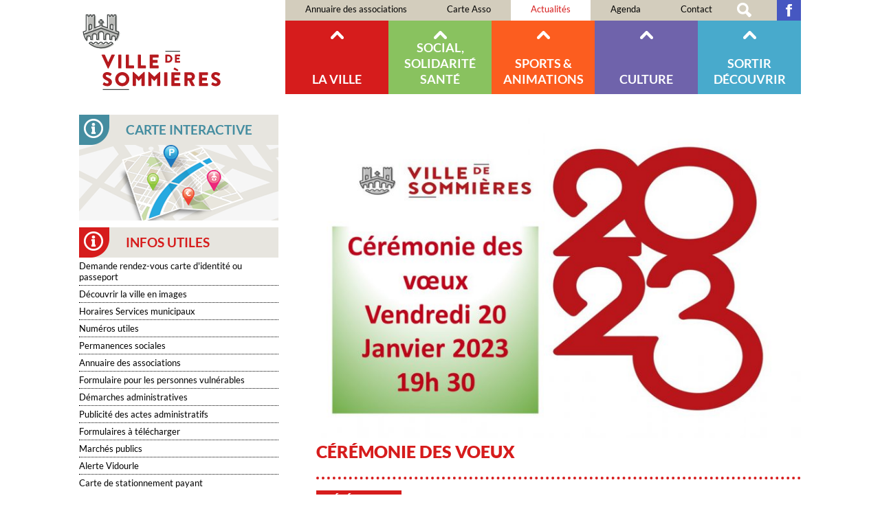

--- FILE ---
content_type: text/html; charset=ISO-8859-15
request_url: https://sommieres.fr/ceremonie.des.voeux-33-407.php
body_size: 13583
content:
<!doctype html>
<html lang="fr" class="c33  articles_a_detail  article_afl " itemscope itemtype="http://schema.org/Article">
<head>
    <title>Cérémonie des voeux - Actualités - France - Occitanie - Gard - Ville de Sommières</title>
    <meta charset="iso-8859-15">
    <meta name="description" content="Cérémonie des voeux - Actualités - France - Occitanie - Gard - Ville de Sommières">
    <meta name="keywords" content="Cérémonie des voeux, Actualités, France - Occitanie - Gard - Ville de Sommières">
    <meta name="viewport" content="initial-scale=1.0, width=device-width">
                <meta property="og:title" content="Cérémonie des voeux - Ville de Sommières">
            <meta property="og:image" content="https://sommieres.fr/img/articles_a/1674321802.diapo.avant.ceremonie.jpg">
            <meta property="og:description" content="Retrouvez la galerie photos de la crmonie des vux du 20 janvier 2023 en cliquant ci-dessous. Voir les photos de la crmonie des vux en...">
            <meta property="og:url" content="https://sommieres.fr/ceremonie.des.voeux-33-407.php">
            <meta itemprop="name" content="Cérémonie des voeux - Ville de Sommières">
            <meta itemprop="image" content="https://sommieres.fr/img/articles_a/1674321802.diapo.avant.ceremonie.jpg">
            <meta itemprop="description" content="Retrouvez la galerie photos de la crmonie des vux du 20 janvier 2023 en cliquant ci-dessous. Voir les photos de la crmonie des vux en...">
            <meta itemprop="author" content="sommieres.fr">
            <meta itemprop="datePublished" content="2023-01-21 18:24:26">
            <meta itemprop="dateModified" content="2023-01-21 18:24:26">
            <meta itemprop="headline" content="Cérémonie des voeux">
            <meta property="twitter:title" content="Cérémonie des voeux - Ville de Sommières">
            <meta property="twitter:description" content="Retrouvez la galerie photos de la crmonie des vux du 20 janvier 2023 en cliquant ci-dessous. Voir les photos de la crmonie des vux en...">
            <meta property="twitter:image:src" content="https://sommieres.fr/img/articles_a/1674321802.diapo.avant.ceremonie.jpg">
            <meta property="twitter:card" content="summary">
        <link rel="apple-touch-icon" sizes="180x180" href="/apple-touch-icon.png?v=2021">
    <link rel="icon" type="image/png" sizes="32x32" href="/favicon-32x32.png?v=2021">
    <link rel="icon" type="image/png" sizes="16x16" href="/favicon-16x16.png?v=2021">
    <link rel="manifest" href="/site.webmanifest?v=2021">
    <link rel="mask-icon" href="/safari-pinned-tab.svg?v=2021" color="#5bbad5">
    <link rel="shortcut icon" href="/favicon.ico?v=2021">
    <meta name="msapplication-TileColor" content="#b91d47">
    <meta name="theme-color" content="#ffffff">
    
    <link rel="start" title="Accueil" href="/">
    <link rel="help" title="Politique d'accessibilité" href="/politique.d.accessibilite-8.php">
    
    <link rel="alternate" type="application/rss+xml" hreflang="fr" title="RSS : Actualités Ville de Sommières" href="/rss.actualites-32-rss.php">
<link rel="alternate" type="application/rss+xml" hreflang="fr" title="RSS : Agenda Ville de Sommières" href="/rss.agenda-42-rss.php">
    <link rel="stylesheet" media="screen" href="/css.css.css?v=1750693345">
<link rel="stylesheet" media="screen" href="/css.magnific-popup.css">
<link rel="stylesheet" media="screen" href="/css.dyn.php">
<link rel="stylesheet" media="print" href="/css.print.css">
    <script>var X_LANG = 'fr';</script>
<script>var X_ELEM = '33';</script>
<script>var X_ELEM_FIRST_CHILD = 'X_ELEM_FIRST_CHILD';</script>
<script>var X_URL_SITE = 'sommieres.fr';</script>
<script src="/js.jquery.2.2.3.min.js"></script>
<script src="/js.jquery.magnific-popup.min.js"></script>
<script src="/js.js.js?v=1750694298"></script>
    <!--[if lt IE 9]><script src="/js.html5shiv-printshiv.js"></script><![endif]-->
</head>

<body>
        <ul id="skip"><li><a href="/politique.d.accessibilite-8.php" title="Politique d'accessibilité" accesskey="0" rel="nofollow">Politique d'accessibilité</a></li><li><a href="#main" title="Aller au contenu" accesskey="2" rel="nofollow">Aller au contenu</a></li><li><a href="#menu" title="Aller au menu" accesskey="3" rel="nofollow" id="skip_menu">Aller au menu</a></li><li><a href="/moteur.de.recherche-47.php" title="Aller à la recherche" accesskey="4" rel="nofollow">Aller à la recherche</a></li></ul>
    <header id="main_header" class="center flex">
        <a href="/" title="Retour à l'accueil : France - Occitanie - Gard - Ville de Sommières" accesskey="1" id="logo">
            <img src="/img/logo.sommieres.svg" alt="France - Occitanie - Gard - Ville de Sommières" title="France - Occitanie - Gard - Ville de Sommières">
        </a>
        <button id="btn_menu">Afficher le menu</button>
        <nav id="main_nav">
            <a href="#main" id="go_main" title="Aller au contenu">Aller au contenu</a>            
            <div id="main_menus" class="flex">            
                <ul id="m56" class=""><li id="em62" class=" first"><a href="/annuaire.des.associations-62.php" title="Annuaire des associations">Annuaire des associations</a><li id="em58"><a href="/carte.asso-58.php" title="Carte Asso">Carte Asso</a></li><li id="em32" class=" actif"><a href="/actualites-32.php" title="Actualités">Actualités</a><li id="em42"><a href="/agenda-42.php" title="Agenda des événements">Agenda</a><li id="em4"><a href="/contact-4.php" title="Contact">Contact</a></li><li id="em47"><a href="/moteur.de.recherche-47.php" title="Moteur de recherche">Moteur de recherche</a></li><li id="em59" class=" last"><a href="https://www.facebook.com/Mairie-de-Sommi%C3%A8res-1693762407508748" title="">Facebook</a></li></ul>                <ul id="m2" class=""><li id="em34100" class=" first"><a href="/la.ville-34100-1.php" title="La ville">La ville</a><ul id="m34100" class=" first"><li id="em35100" class=" first"><a href="/la.ville-35100-1-1.php" title="La ville">La ville</a><ul id="m35100" class=" first"><li id="em36100" class=" last first"><a href="/la.ville-36100-1-1-1.php" title="La ville">La ville</a></li></ul></li><li id="em35200"><a href="/la.mairie-35200-1-2.php" title="La mairie">La mairie</a><ul id="m35200"><li id="em3613700" class=" first"><a href="/arretes.municipaux.permanents-3613700-1-2-137.php" title="Arrêtés Municipaux Permanents">Arrêtés Municipaux Permanents</a></li><li id="em61"><a href="/les.elus-61.php" title="Les élus">Les élus</a></li><li id="em368900"><a href="/fonctionnement.du.conseil.municipal-368900-1-2-89.php" title="Fonctionnement du conseil municipal">Fonctionnement du conseil municipal</a></li><li id="em364100"><a href="/services.municipaux-364100-1-2-41.php" title="Services municipaux">Services municipaux</a></li><li id="em66"><a href="/proces.verbaux.des.conseils.municipaux-66.php" title="Procés verbaux des conseils municipaux">Procés verbaux des conseils municipaux</a></li><li id="em69"><a href="/bulletins.municipaux-69.php" title="Bulletins municipaux">Bulletins municipaux</a></li><li id="em364500"><a href="/numeros.utiles-364500-1-2-45.php" title="Numéros utiles">Numéros utiles</a></li><li id="em3619300"><a href="/permanence.du.maire-3619300-1-2-193.php" title="Permanence du Maire">Permanence du Maire</a></li><li id="em364700"><a href="/demarches.administratives-364700-1-2-47.php" title="Démarches administratives">Démarches administratives</a></li><li id="em73" class=" last"><a href="/carte.de.stationnement.payant-73.php" title="Carte de stationnement payant">Carte de stationnement payant</a></li></ul></li><li id="em355600"><a href="/la.ville.recrute-355600-1-56.php" title="La ville recrute">La ville recrute</a><ul id="m355600"><li id="em3615700" class=" last first"><a href="/nos.offres.d.emplois-3615700-1-56-157.php" title="Nos offres d'emplois">Nos offres d'emplois</a></li></ul></li><li id="em355200"><a href="/petites.villes.de.demain-355200-1-52.php" title="Petites Villes de Demain">Petites Villes de Demain</a><ul id="m355200"><li id="em3615000" class=" last first"><a href="/un.programme.national.pour.revitaliser.le.centre.ville.de.sommieres-3615000-1-52-150.php" title="Un programme national pour revitaliser le centre-ville de Sommières">Un programme national pour revitaliser le centre-ville de Sommières</a></li></ul></li><li id="em80"><a href="/commerce.et.artisanat-80.php" title="Commerce et artisanat">Commerce et artisanat</a><li id="em35300"><a href="/enfance.et.jeunesse-35300-1-3.php" title="Enfance et jeunesse">Enfance et jeunesse</a><ul id="m35300"><li id="em3613900" class=" first"><a href="/inscriptions.scolaires.2026.2027-3613900-1-3-139.php" title="Inscriptions scolaires 2026/2027">Inscriptions scolaires 2026/2027</a></li><li id="em3614100"><a href="/les.etablissements.d.accueil.petite.enfance-3614100-1-3-141.php" title="Les établissements d'accueil petite enfance">Les établissements d'accueil petite enfance</a></li><li id="em3619400" class=" last"><a href="/decouvrez.le.guide.enfance.and.jeunesse.017.ans-3619400-1-3-194.php" title="Découvrez le Guide Enfance &amp; Jeunesse (017 ans)">Découvrez le Guide Enfance &amp; Jeunesse (017 ans)</a></li></ul></li><li id="em356000"><a href="/recensement.citoyen-356000-1-60.php" title="Recensement citoyen">Recensement citoyen</a><ul id="m356000"><li id="em3618100" class=" last first"><a href="/bientot.16.ans.pensez.au.recensement-3618100-1-60-181.php" title="Bientôt 16 ans ? Pensez au recensement">Bientôt 16 ans ? Pensez au recensement</a></li></ul></li><li id="em35400"><a href="/urbanisme.et.environnement-35400-1-4.php" title="Urbanisme et Environnement">Urbanisme et Environnement</a><ul id="m35400"><li id="em3612900" class=" first"><a href="/la.taxe.locale.sur.la.publicite.exterieure.tlpe-3612900-1-4-129.php" title="La Taxe Locale sur la Publicité extérieure (TLPE)">La Taxe Locale sur la Publicité extérieure (TLPE)</a></li><li id="em3614800"><a href="/deposer.vos.documents.d.urbanisme.en.ligne-3614800-1-4-148.php" title="Déposer vos documents d'urbanisme en ligne">Déposer vos documents d'urbanisme en ligne</a></li><li id="em3616300"><a href="/concertation.pour.la.zac.massanas.la.crouzade-3616300-1-4-163.php" title="Concertation pour la ZAC Massanas La Crouzade">Concertation pour la ZAC Massanas La Crouzade</a></li><li id="em365600"><a href="/droit.de.preemption.urbain.dpu-365600-1-4-56.php" title="Droit de préemption urbain (DPU) :">Droit de préemption urbain (DPU) :</a></li><li id="em3611400"><a href="/le.service.urbanisme-3611400-1-4-114.php" title="Le Service Urbanisme">Le Service Urbanisme</a></li><li id="em365700"><a href="/infos.reglementaires-365700-1-4-57.php" title="Infos réglementaires">Infos réglementaires</a></li><li id="em3615500"><a href="/plu.approuve.le.4.fevrier.2025-3615500-1-4-155.php" title="PLU approuvé le 4 Février 2025">PLU approuvé le 4 Février 2025</a></li><li id="em3617900"><a href="/plu.rapport.du.commissaire.enqueteur-3617900-1-4-179.php" title="PLU - Rapport du commissaire enquêteur">PLU - Rapport du commissaire enquêteur</a></li><li id="em365200"><a href="/ppri-365200-1-4-52.php" title="PPRI">PPRI</a></li><li id="em365100"><a href="/site.patrimonial.remarquable-365100-1-4-51.php" title="Site Patrimonial Remarquable">Site Patrimonial Remarquable</a></li><li id="em3616500"><a href="/guichet.unique.espace.conseil.france.renov.sud.gard-3616500-1-4-165.php" title="Guichet unique Espace conseil France Rénov (Sud-Gard)">Guichet unique Espace conseil France Rénov (Sud-Gard)</a></li><li id="em365500"><a href="/taxes-365500-1-4-55.php" title="Taxes">Taxes</a></li><li id="em36400"><a href="/urbanisme.et.environnement-36400-1-4-4.php" title="Urbanisme et Environnement">Urbanisme et Environnement</a></li><li id="em3617400" class=" last"><a href="/aide.a.la.renovation.de.l.habitat-3617400-1-4-174.php" title="Aide à la rénovation de l'habitat">Aide à la rénovation de l'habitat</a></li></ul></li><li id="em35500"><a href="/risques.prevention.protection-35500-1-5.php" title="Risques / prévention / protection">Risques / prévention / protection</a><ul id="m35500"><li id="em368400" class=" last first"><a href="/alerte.vidourle-368400-1-5-84.php" title="Alerte Vidourle">Alerte Vidourle</a></li></ul></li><li id="em356200"><a href="/police-356200-1-62.php" title="Police">Police</a><ul id="m356200"><li id="em3619000" class=" first"><a href="/participation.citoyenne-3619000-1-62-190.php" title="Participation citoyenne">Participation citoyenne</a></li><li id="em3619100" class=" last"><a href="/application.ma.securite-3619100-1-62-191.php" title="Application &amp;quot;ma sécurité&amp;quot;">Application &quot;ma sécurité&quot;</a></li></ul></li><li id="em35600"><a href="/salubrite.dechets.et.encombrants-35600-1-6.php" title="Salubrité / Déchets et encombrants">Salubrité / Déchets et encombrants</a><ul id="m35600"><li id="em369300" class=" first"><a href="/dechets.et.encombrants-369300-1-6-93.php" title="Déchets et encombrants">Déchets et encombrants</a></li><li id="em369500"><a href="/nos.animaux.dans.la.ville-369500-1-6-95.php" title="Nos animaux dans la ville">Nos animaux dans la ville</a></li><li id="em369400"><a href="/la.proprete.de.la.ville.c.est.l.affaire.de.tous-369400-1-6-94.php" title="La propreté de la ville, c'est l'affaire de tous">La propreté de la ville, c'est l'affaire de tous</a></li><li id="em3610900" class=" last"><a href="/la.lutte.contre.les.tags-3610900-1-6-109.php" title="La lutte contre les tags">La lutte contre les tags</a></li></ul></li><li id="em35800"><a href="/intercommunalites.and.syndicats-35800-1-8.php" title="Intercommunalités &amp; syndicats">Intercommunalités &amp; syndicats</a><ul id="m35800"><li id="em36800" class=" first"><a href="/intercommunalite.and.syndicats-36800-1-8-8.php" title="Intercommunalité &amp; syndicats">Intercommunalité &amp; syndicats</a></li><li id="em3610600"><a href="/la.communaute.de.communes.du.pays.de.sommieres-3610600-1-8-106.php" title="La Communauté de Communes du pays de Sommières">La Communauté de Communes du pays de Sommières</a></li><li id="em3619700"><a href="/le.guide.du.tri.2026-3619700-1-8-197.php" title="Le guide du tri 2026">Le guide du tri 2026</a></li><li id="em3610700"><a href="/le.syndicat.interdepartemental.d.assainissement.vidourle.benovie-3610700-1-8-107.php" title="Le Syndicat Interdépartemental d'Assainissement &amp;quot;Vidourle Bénovie&amp;quot;">Le Syndicat Interdépartemental d'Assainissement &quot;Vidourle Bénovie&quot;</a></li><li id="em3610800" class=" last"><a href="/le.syndicat.interdepartemental.d.amenagement.du.vidourle-3610800-1-8-108.php" title="Le Syndicat Interdépartemental d'Aménagement du Vidourle">Le Syndicat Interdépartemental d'Aménagement du Vidourle</a></li></ul></li><li id="em35900"><a href="/commandes.et.marches.publics-35900-1-9.php" title="Commandes et marchés publics">Commandes et marchés publics</a><ul id="m35900"><li id="em3618900" class=" first"><a href="/souscription.des.contrats.d.assurances-3618900-1-9-189.php" title="Souscription des contrats d'assurances">Souscription des contrats d'assurances</a></li><li id="em36900" class=" last"><a href="/appels.d.offre.en.cours-36900-1-9-9.php" title="Appels d'offre en cours">Appels d'offre en cours</a></li></ul></li><li id="em351000"><a href="/archives.municipales-351000-1-10.php" title="Archives municipales">Archives municipales</a><ul id="m351000"><li id="em361000" class=" last first"><a href="/le.service.des.archives.municipales-361000-1-10-10.php" title="Le service des archives municipales">Le service des archives municipales</a></li></ul></li><li id="em355300"><a href="/affichage.municipal-355300-1-53.php" title="Affichage municipal">Affichage municipal</a><ul id="m355300"><li id="em3615100" class=" last first"><a href="/affichage.municipal-3615100-1-53-151.php" title="Affichage municipal">Affichage municipal</a></li></ul></li><li id="em354100" class=" last"><a href="/formulaires.a.telecharger-354100-1-41.php" title="Formulaires à télécharger">Formulaires à télécharger</a><ul id="m354100" class=" last"><li id="em38" class=" last first"><a href="/formulaires.administratifs.a.telecharger-38.php" title="Formulaires administratifs à télécharger">Formulaires administratifs à télécharger</a></li></ul></li></ul></li><li id="em34200"><a href="/social.solidarite.sante-34200-2.php" title="Social, Solidarité Santé">Social, Solidarité Santé</a><ul id="m34200"><li id="em355100" class=" first"><a href="/la.ligue.contre.le.cancer-355100-2-51.php" title="LA LIGUE CONTRE LE CANCER">LA LIGUE CONTRE LE CANCER</a><ul id="m355100" class=" first"><li id="em3614900" class=" last first"><a href="/la.ligue.contre.le.cancer-3614900-2-51-149.php" title="La ligue contre le cancer">La ligue contre le cancer</a></li></ul></li><li id="em355700"><a href="/liens.utiles-355700-2-57.php" title="Liens utiles">Liens utiles</a><ul id="m355700"><li id="em3617000" class=" first"><a href="/liens.utiles.acces.direct-3617000-2-57-170.php" title="Liens utiles - Accès direct">Liens utiles - Accès direct</a></li><li id="em3619500" class=" last"><a href="/inex.sante.referencement.des.etablissements.de.sante-3619500-2-57-195.php" title="Inex santé - Référencement des établissements de santé">Inex santé - Référencement des établissements de santé</a></li></ul></li><li id="em351100"><a href="/ccas-351100-2-11.php" title="CCAS">CCAS</a><ul id="m351100"><li id="em361100" class=" first"><a href="/ccas-361100-2-11-11.php" title="CCAS">CCAS</a></li><li id="em3616700"><a href="/permanence.sociale.de.proximite-3616700-2-11-167.php" title="Permanence sociale de proximité">Permanence sociale de proximité</a></li><li id="em3614500"><a href="/la.mutuelle.communale.accessible.a.tous.les.sommierois-3614500-2-11-145.php" title="La mutuelle communale, accessible à tous les Sommiérois">La mutuelle communale, accessible à tous les Sommiérois</a></li><li id="em3614400"><a href="/la.bourse.au.permis.une.initiative.pour.soutenir.les.jeunes.de.18.a.25.ans-3614400-2-11-144.php" title="La Bourse au permis, une initiative pour soutenir les jeunes de 18 à 25 ans">La Bourse au permis, une initiative pour soutenir les jeunes de 18 à 25 ans</a></li><li id="em3616000"><a href="/aide.au.chauffage-3616000-2-11-160.php" title="Aide au chauffage">Aide au chauffage</a></li><li id="em3615600"><a href="/la.ville.fete.ses.centenaires-3615600-2-11-156.php" title="La ville fête ses centenaires">La ville fête ses centenaires</a></li><li id="em3615200"><a href="/registre.nominatif.des.personnes.vulnerables-3615200-2-11-152.php" title="Registre nominatif des personnes vulnérables">Registre nominatif des personnes vulnérables</a></li><li id="em3619200" class=" last"><a href="/creation.dun.espace.pour.les.aidants-3619200-2-11-192.php" title="Création dun espace pour les aidants">Création dun espace pour les aidants</a></li></ul></li><li id="em351200"><a href="/calade-351200-2-12.php" title="Calade">Calade</a><ul id="m351200"><li id="em361200" class=" first"><a href="/calade-361200-2-12-12.php" title="Calade">Calade</a></li><li id="em3618600" class=" last"><a href="/accompagnement.a.la.parentalite-3618600-2-12-186.php" title="Accompagnement à la parentalité">Accompagnement à la parentalité</a></li></ul></li><li id="em355800"><a href="/france.services-355800-2-58.php" title="France services">France services</a><ul id="m355800"><li id="em3617600" class=" last first"><a href="/france.services.pres.de.chez.vous-3617600-2-58-176.php" title="France services près de chez vous !">France services près de chez vous !</a></li></ul></li><li id="em354700"><a href="/relais.emploi.mission.locale-354700-2-47.php" title="Relais Emploi - Mission Locale">Relais Emploi - Mission Locale</a><ul id="m354700"><li id="em3613100" class=" last first"><a href="/relais.emploi.mission.locale-3613100-2-47-131.php" title="Relais Emploi - Mission Locale">Relais Emploi - Mission Locale</a></li></ul></li><li id="em351300"><a href="/sante-351300-2-13.php" title="Santé">Santé</a><ul id="m351300"><li id="em367100" class=" first"><a href="/informations.generales-367100-2-13-71.php" title="Informations générales">Informations générales</a></li><li id="em70" class=" last"><a href="/annuaire.des.professionnels.de.sante-70.php" title="Annuaire des professionnels de santé">Annuaire des professionnels de santé</a></ul></li><li id="em351400"><a href="/seniors-351400-2-14.php" title="Séniors">Séniors</a><ul id="m351400"><li id="em369600" class=" first"><a href="/la.vidourlenque-369600-2-14-96.php" title="La Vidourlenque">La Vidourlenque</a></li><li id="em369700" class=" last"><a href="/ehpad.la.coustourelle-369700-2-14-97.php" title="EHPAD La Coustourelle">EHPAD La Coustourelle</a></li></ul></li><li id="em351500"><a href="/croix.rouge-351500-2-15.php" title="Croix rouge">Croix rouge</a><ul id="m351500"><li id="em361500" class=" last first"><a href="/croix.rouge-361500-2-15-15.php" title="Croix rouge">Croix rouge</a></li></ul></li><li id="em351600"><a href="/secours.catholique-351600-2-16.php" title="Secours catholique">Secours catholique</a><ul id="m351600"><li id="em361600" class=" last first"><a href="/secours.catholique-361600-2-16-16.php" title="Secours catholique">Secours catholique</a></li></ul></li><li id="em351700"><a href="/les.restos.du.coeur-351700-2-17.php" title="Les restos du cœur">Les restos du cœur</a><ul id="m351700"><li id="em361700" class=" last first"><a href="/les.restos.du.coeur-361700-2-17-17.php" title="Les restos du cœur">Les restos du cœur</a></li></ul></li><li id="em351800"><a href="/les.assistantes.sociales-351800-2-18.php" title="Les assistantes sociales">Les assistantes sociales</a><ul id="m351800"><li id="em361800" class=" last first"><a href="/les.assistantes.sociales-361800-2-18-18.php" title="Les assistantes sociales">Les assistantes sociales</a></li></ul></li><li id="em351900" class=" last"><a href="/permanences.sociales-351900-2-19.php" title="Permanences sociales">Permanences sociales</a><ul id="m351900" class=" last"><li id="em361900" class=" first"><a href="/permanences.sociales-361900-2-19-19.php" title="Permanences sociales">Permanences sociales</a></li><li id="em3616900" class=" last"><a href="/accompagnement.des.personnes.en.situation.de.handicap.permanences.a.sommieres-3616900-2-19-169.php" title="Accompagnement des personnes en situation de handicap - Permanences à Sommières">Accompagnement des personnes en situation de handicap - Permanences à Sommières</a></li></ul></li></ul></li><li id="em34300"><a href="/sports.and.animations-34300-3.php" title="Sports &amp; Animations">Sports &amp; Animations</a><ul id="m34300"><li id="em352100" class=" first"><a href="/le.service.des.sports-352100-3-21.php" title="Le service des sports">Le service des sports</a><ul id="m352100" class=" first"><li id="em362100" class=" first"><a href="/les.missions.du.service.des.sports-362100-3-21-21.php" title="Les missions du service des sports">Les missions du service des sports</a></li><li id="em368200"><a href="/accueil.secretariat-368200-3-21-82.php" title="Accueil, secrétariat">Accueil, secrétariat</a></li><li id="em3613400"><a href="/permanence.adjoint.aux.sports-3613400-3-21-134.php" title="Permanence adjoint aux sports">Permanence adjoint aux sports</a></li><li id="em368300" class=" last"><a href="/le.personnel.du.service-368300-3-21-83.php" title="Le personnel du service">Le personnel du service</a></li></ul></li><li id="em354400"><a href="/infos.sports-354400-3-44.php" title="Infos sports">Infos sports</a><ul id="m354400"><li id="em3614600" class=" first"><a href="/le.coup.de.pouce.de.la.rentree.2021.decouvrez.le.pass.sport-3614600-3-44-146.php" title="Le coup de pouce de la rentrée 2021 : Découvrez le pass'Sport">Le coup de pouce de la rentrée 2021 : Découvrez le pass'Sport</a></li><li id="em3611300"><a href="/plannings.des.installations.sportives-3611300-3-44-113.php" title="Plannings des installations sportives">Plannings des installations sportives</a></li><li id="em3611100"><a href="/liens.utiles-3611100-3-44-111.php" title="Liens utiles">Liens utiles</a></li><li id="em3611700" class=" last"><a href="/liste.de.nos.associations.sportives-3611700-3-44-117.php" title="Liste de nos associations sportives">Liste de nos associations sportives</a></li></ul></li><li id="em354500"><a href="/associations.sportives-354500-3-45.php" title="Associations sportives">Associations sportives</a><ul id="m354500"><li id="em3612000" class=" first"><a href="/liste.de.nos.associations.sportives-3612000-3-45-120.php" title="Liste de nos associations sportives">Liste de nos associations sportives</a></li><li id="em3612400" class=" last"><a href="/tous.les.stages.sportifs.dans.le.sommierois-3612400-3-45-124.php" title="Tous les stages sportifs dans le Sommiérois">Tous les stages sportifs dans le Sommiérois</a></li></ul></li><li id="em352000" class=" last"><a href="/equipement.sportifs-352000-3-20.php" title="Équipement sportifs">Équipement sportifs</a><ul id="m352000" class=" last"><li id="em3614200" class=" first"><a href="/les.arenes.gilles.arnaud-3614200-3-20-142.php" title="Les arènes &amp;quot;Gilles ARNAUD&amp;quot;">Les arènes &quot;Gilles ARNAUD&quot;</a></li><li id="em367400"><a href="/le.complexe.de.la.royalette-367400-3-20-74.php" title="Le complexe de la Royalette">Le complexe de la Royalette</a></li><li id="em367600"><a href="/le.gymnase.complexe.de.l.arnede-367600-3-20-76.php" title="Le gymnase (complexe de l'Arnède)">Le gymnase (complexe de l'Arnède)</a></li><li id="em367700"><a href="/la.salle.annexe.du.gymnase.dojo-367700-3-20-77.php" title="La salle annexe du gymnase (dojo)">La salle annexe du gymnase (dojo)</a></li><li id="em367900"><a href="/plateau.d.evolution.sportive.de.l.arnede-367900-3-20-79.php" title="Plateau d'évolution sportive de l'Arnède">Plateau d'évolution sportive de l'Arnède</a></li><li id="em368000"><a href="/la.salle.de.sports.et.la.cour.de.l.espace.henri.dunant-368000-3-20-80.php" title="La salle de sports et la cour de l'Espace Henri DUNANT">La salle de sports et la cour de l'Espace Henri DUNANT</a></li><li id="em367800"><a href="/tennis.espace.frederic.gaussorgues-367800-3-20-78.php" title="Tennis, espace Frédéric GAUSSORGUES">Tennis, espace Frédéric GAUSSORGUES</a></li><li id="em3614000"><a href="/parcours.de.sante-3614000-3-20-140.php" title="Parcours de santé">Parcours de santé</a></li><li id="em368100" class=" last"><a href="/le.plateau.d.evolution.sportive.de.la.condamine-368100-3-20-81.php" title="Le plateau d'évolution sportive de la Condamine">Le plateau d'évolution sportive de la Condamine</a></li></ul></li></ul></li><li id="em34400"><a href="/culture-34400-4.php" title="Culture">Culture</a><ul id="m34400"><li id="em352300" class=" first"><a href="/mediatheque-352300-4-23.php" title="Médiathèque">Médiathèque</a><ul id="m352300" class=" first"><li id="em3617800" class=" first"><a href="/animations-3617800-4-23-178.php" title="Animations">Animations</a></li><li id="em3613300"><a href="/horaires.et.fonctionnement-3613300-4-23-133.php" title="Horaires et fonctionnement">Horaires et fonctionnement</a></li><li id="em3612100"><a href="/presentation.de.la.mediatheque-3612100-4-23-121.php" title="Présentation de la médiathèque">Présentation de la médiathèque</a></li><li id="em362300"><a href="/services.et.fonctionnement.de.la.mediatheque-362300-4-23-23.php" title="Services et fonctionnement de la médiathèque">Services et fonctionnement de la médiathèque</a></li><li id="em3612300"><a href="/ressources.numeriques-3612300-4-23-123.php" title="Ressources numériques">Ressources numériques</a></li><li id="em3617200" class=" last"><a href="/la.lettre.info-3617200-4-23-172.php" title="La lettre info">La lettre info</a></li></ul></li><li id="em356100"><a href="/agenda.culturel.2026-356100-4-61.php" title="Agenda culturel 2026">Agenda culturel 2026</a><ul id="m356100"><li id="em3618800" class=" last first"><a href="/agenda.culturel.2026-3618800-4-61-188.php" title="Agenda culturel 2026">Agenda culturel 2026</a></li></ul></li><li id="em352400"><a href="/offre.et.equipements.culturels-352400-4-24.php" title="Offre et équipements culturels">Offre et équipements culturels</a><ul id="m352400"><li id="em3613200" class=" first"><a href="/la.chapelle.des.ursulines-3613200-4-24-132.php" title="La Chapelle des Ursulines">La Chapelle des Ursulines</a></li><li id="em369200"><a href="/salle.tibere-369200-4-24-92.php" title="Salle Tibère">Salle Tibère</a></li><li id="em369000" class=" last"><a href="/espace.lawrence.durrell-369000-4-24-90.php" title="Espace Lawrence Durrell">Espace Lawrence Durrell</a></li></ul></li><li id="em352500" class=" last"><a href="/actions.culturelles-352500-4-25.php" title="Actions culturelles">Actions culturelles</a><ul id="m352500" class=" last"><li id="em362500" class=" first"><a href="/vie.culturelle.a.sommieres-362500-4-25-25.php" title="Vie culturelle à Sommières">Vie culturelle à Sommières</a></li><li id="em3615300" class=" last"><a href="/les.rencontres.avec.la.philosophie-3615300-4-25-153.php" title="Les rencontres avec la philosophie">Les rencontres avec la philosophie</a></li></ul></li></ul></li><li id="em34500"><a href="/sortir.decouvrir-34500-5.php" title="Sortir Découvrir">Sortir Découvrir</a><ul id="m34500"><li id="em352600" class=" first"><a href="/flaner.en.centre.ville-352600-5-26.php" title="Flâner en centre-ville">Flâner en centre-ville</a><ul id="m352600" class=" first"><li id="em362600" class=" last first"><a href="/flaner.en.centre.ville-362600-5-26-26.php" title="Flâner en centre-ville">Flâner en centre-ville</a></li></ul></li><li id="em352700"><a href="/patrimoine-352700-5-27.php" title="Patrimoine">Patrimoine</a><ul id="m352700"><li id="em3618400" class=" first"><a href="/le.temple-3618400-5-27-184.php" title="Le temple">Le temple</a></li><li id="em366400"><a href="/le.service.patrimoine-366400-5-27-64.php" title="Le service patrimoine">Le service patrimoine</a></li><li id="em369900"><a href="/qu.est.ce.qu.un.monument.historique-369900-5-27-99.php" title="Qu'est-ce qu'un Monument Historique ?">Qu'est-ce qu'un Monument Historique ?</a></li><li id="em369800"><a href="/le.chateau-369800-5-27-98.php" title="Le Château">Le Château</a></li><li id="em366300"><a href="/l.eglise.paroissiale.saint.pons-366300-5-27-63.php" title="L'Eglise paroissiale Saint Pons">L'Eglise paroissiale Saint Pons</a></li><li id="em3610200"><a href="/le.pont.romain-3610200-5-27-102.php" title="Le Pont Romain">Le Pont Romain</a></li><li id="em3610400"><a href="/les.portes.et.les.remparts-3610400-5-27-104.php" title="Les portes et les remparts">Les portes et les remparts</a></li><li id="em3610500"><a href="/les.rues.et.les.places-3610500-5-27-105.php" title="Les rues et les places">Les rues et les places</a></li><li id="em3610300"><a href="/la.place.saussine-3610300-5-27-103.php" title="La Place Saussine">La Place Saussine</a></li><li id="em3610100"><a href="/le.vidourle-3610100-5-27-101.php" title="Le Vidourle">Le Vidourle</a></li><li id="em3610000" class=" last"><a href="/le.petit.patrimoine.protege-3610000-5-27-100.php" title="Le petit patrimoine protégé">Le petit patrimoine protégé</a></li></ul></li><li id="em352800"><a href="/arenes.et.culture.taurine-352800-5-28.php" title="Arènes et culture taurine">Arènes et culture taurine</a><ul id="m352800"><li id="em362800" class=" first"><a href="/arenes.et.culture.taurine-362800-5-28-28.php" title="Arènes et culture taurine">Arènes et culture taurine</a></li><li id="em3616800" class=" last"><a href="/le.calendrier.des.courses.camarguaises.de.la.ffcc-3616800-5-28-168.php" title="Le calendrier des courses camarguaises de la FFCC">Le calendrier des courses camarguaises de la FFCC</a></li></ul></li><li id="em352900"><a href="/festivites-352900-5-29.php" title="Festivités">Festivités</a><ul id="m352900"><li id="em3616200" class=" first"><a href="/recre.a.som.programme-3616200-5-29-162.php" title="Récré à Som' - Programme">Récré à Som' - Programme</a></li><li id="em3616400"><a href="/festivites.du.13.et.14.juillet-3616400-5-29-164.php" title="Festivités du 13 et 14 juillet">Festivités du 13 et 14 juillet</a></li><li id="em362900" class=" last"><a href="/fete.votive.2025-362900-5-29-29.php" title="Fête votive 2025">Fête votive 2025</a></li></ul></li><li id="em355900"><a href="/lotos.a.venir-355900-5-59.php" title="Lotos à venir">Lotos à venir</a><ul id="m355900"><li id="em3618000" class=" last first"><a href="/dates.des.lotos.2025.2026-3618000-5-59-180.php" title="Dates des lotos 2025 - 2026">Dates des lotos 2025 - 2026</a></li></ul></li><li id="em353000"><a href="/cinema.le.venise-353000-5-30.php" title="Cinéma Le Venise">Cinéma Le Venise</a><ul id="m353000"><li id="em363000" class=" first"><a href="/cinema.le.venise-363000-5-30-30.php" title="Cinéma Le Venise">Cinéma Le Venise</a></li><li id="em3616600" class=" last"><a href="/les.seances.a.venir.au.venise-3616600-5-30-166.php" title="Les séances à venir au Venise">Les séances à venir au Venise</a></li></ul></li><li id="em353200"><a href="/foires.et.marches-353200-5-32.php" title="Foires et marchés">Foires et marchés</a><ul id="m353200"><li id="em363200" class=" last first"><a href="/foires.et.marches-363200-5-32-32.php" title="Foires et marchés">Foires et marchés</a></li></ul></li><li id="em353300"><a href="/vidourle-353300-5-33.php" title="Vidourle">Vidourle</a><ul id="m353300"><li id="em363300" class=" last first"><a href="/vidourle-363300-5-33-33.php" title="Vidourle">Vidourle</a></li></ul></li><li id="em353400"><a href="/voie.verte-353400-5-34.php" title="Voie verte">Voie verte</a><ul id="m353400"><li id="em363400" class=" last first"><a href="/voie.verte-363400-5-34-34.php" title="Voie verte">Voie verte</a></li></ul></li><li id="em353500"><a href="/ville.fleurie-353500-5-35.php" title="Ville fleurie">Ville fleurie</a><ul id="m353500"><li id="em363500" class=" last first"><a href="/ville.fleurie-363500-5-35-35.php" title="Ville fleurie">Ville fleurie</a></li></ul></li><li id="em356300"><a href="/guide.touristique.my.sommieres-356300-5-63.php" title="Guide touristique &amp;quot;My Sommières&amp;quot;">Guide touristique &quot;My Sommières&quot;</a><ul id="m356300"><li id="em3619600" class=" last first"><a href="/guide.touristique.my.sommieres-3619600-5-63-196.php" title="Guide touristique &amp;quot;My Sommières&amp;quot;">Guide touristique &quot;My Sommières&quot;</a></li></ul></li><li id="em353600"><a href="/office.du.tourisme-353600-5-36.php" title="Office du tourisme">Office du tourisme</a><ul id="m353600"><li id="em363600" class=" first"><a href="/office.du.tourisme-363600-5-36-36.php" title="Office du tourisme">Office du tourisme</a></li><li id="em3617100"><a href="/agenda.des.sorties.dans.le.pays.de.sommieres-3617100-5-36-171.php" title="Agenda des sorties dans le pays de Sommières">Agenda des sorties dans le pays de Sommières</a></li><li id="em3618200" class=" last"><a href="/guide.des.balades.du.pays.sommierois-3618200-5-36-182.php" title="Guide des balades du Pays Sommiérois">Guide des balades du Pays Sommiérois</a></li></ul></li><li id="em353700"><a href="/plan.interactif-353700-5-37.php" title="Plan interactif">Plan interactif</a></li><li id="em353800"><a href="/parkings-353800-5-38.php" title="Parkings">Parkings</a><ul id="m353800"><li id="em363800" class=" first"><a href="/parkings-363800-5-38-38.php" title="Parkings">Parkings</a></li><li id="em3618500" class=" last"><a href="/gerez.votre.stationnement.avec.l.application.easypark-3618500-5-38-185.php" title="Gérez votre stationnement avec l'application &amp;quot;EasyPark&amp;quot;">Gérez votre stationnement avec l'application &quot;EasyPark&quot;</a></li></ul></li><li id="em353900"><a href="/bornes.electriques-353900-5-39.php" title="Bornes électriques">Bornes électriques</a><ul id="m353900"><li id="em363900" class=" last first"><a href="/bornes.electriques-363900-5-39-39.php" title="Bornes électriques">Bornes électriques</a></li></ul></li><li id="em354000" class=" last"><a href="/arrets.camping.cars-354000-5-40.php" title="Arrêts camping-cars">Arrêts camping-cars</a><ul id="m354000" class=" last"><li id="em364000" class=" last first"><a href="/arrets.camping.cars-364000-5-40-40.php" title="Arrêts camping-cars">Arrêts camping-cars</a></li></ul></li></ul></li><li id="em39" class=" last"><a href="/galeries.de.photos-39.php" title="Galeries de photos">Galeries de photos</a></ul>            </div>
        </nav>
    </header>
    <main id="main" class="center flex">
        <header>
            <noscript><div>Pour accéder à toutes les fonctionnalités de ce site, vous devez activer JavaScript.<br>Voici les <a href="http://www.enable-javascript.com/fr/">instructions pour activer JavaScript dans votre navigateur Web</a>.</div></noscript>            
            
                    </header>
                    <nav id="nav_aside">
                                                    <aside class="block_aside">
                        <h3 class="aside_h3" id="map_aside_h3">
    <a href="/carte.interactive-64.php" id="map_block">
        <span>Carte interactive</span>
        <img src="/img/css/carto_lien.png" alt="Carte interactive">
    </a>
</h3>
    <div id="infos_aside">
        <h3 class="aside_h3" id="infos_aside_h3">Infos utiles</h3>
        <ul id="infos_aside_list">
                            <li><a href="http://www.synbird.com/p/1424" title="Demande rendez-vous carte d'identité ou passeport">Demande rendez-vous carte d'identité ou passeport</a></li>
                            <li><a href="https://sommieres.fr/galerie.visite.de.la.ville.sommieres.en.images.!-40-18.php" title="Découvrir la ville en images">Découvrir la ville en images</a></li>
                            <li><a href="/services.municipaux-364100-1-2-41.php" title="Horaires Services municipaux">Horaires Services municipaux</a></li>
                            <li><a href="/numeros.utiles-364500-1-2-45.php" title="Numéros utiles">Numéros utiles</a></li>
                            <li><a href="/permanences.sociales-361900-2-19-19.php" title="Permanences sociales">Permanences sociales</a></li>
                            <li><a href="/annuaire.des.associations-62.php" title="Annuaire des associations">Annuaire des associations</a></li>
                            <li><a href="https://sommieres.fr/registre.nominatif.des.personnes.vulnerables-3615200-2-11-152.php" title="Formulaire pour les personnes vulnérables">Formulaire pour les personnes vulnérables</a></li>
                            <li><a href="/demarches.administratives-364700-1-2-47.php" title="Démarches administratives">Démarches administratives</a></li>
                            <li><a href="https://sommieres.fr/affichage.municipal-3615100-1-53-151.php" title="Publicité des actes administratifs">Publicité des actes administratifs</a></li>
                            <li><a href="/occupation.du.domaine.public-67.php" title="Formulaires à télécharger">Formulaires à télécharger</a></li>
                            <li><a href="/commandes.et.marches.publics-35900-1-9.php" title="Marchés publics">Marchés publics</a></li>
                            <li><a href="https://sommieres.fr/alerte.vidourle-368400-1-5-84.php" title="Alerte Vidourle">Alerte Vidourle</a></li>
                            <li><a href="/carte.de.stationnement.payant-73.php" title="Carte de stationnement payant">Carte de stationnement payant</a></li>
                    </ul>
    </div>
                    </aside>
                            </nav>
                <div id="main_content">                <img src="/img/articles_a/1674321802.diapo.avant.ceremonie.jpg" alt="Cérémonie des voeux" title="Cérémonie des voeux" class="haut fleft p50" id="main_img_top">
        <div id="main_text">        <h1>Cérémonie des voeux</h1>
        <p class="cat_news"><span>Cérémonies</span></p>        <h3>Retrouvez la galerie photos de la c&#233;r&#233;monie des v&#339;ux du 20 janvier 2023 en cliquant ci-dessous.</h3>
<h3>&#160;</h3>
<h3>Voir les photos de la c&#233;r&#233;monie des v&#339;ux en <a title="Photos des voeux" href="https://sommieres.fr/galerie.20.janvier.2023.ceremonie.des.voeux.de.la.municipalite-40-35.php">cliquant ici</a></h3>                                <p class="aright"><em>Parution : 09/01/2023</em></p>                <a href="https://sommieres.fr/rss.actualites-32-rss.php" title="Fil RSS" class="rss">Fil RSS</a>
    </div></div>        
    </main>        
    <footer id="footer">
        <div class="center flex" id="d_nl">
            <ul>
                <li><a href="/abonnement.a.la.newsletter-44.php"><span style="text-transform: uppercase;">L'inscription à la newsletter,</span> c'est ici !</a></li>
            </ul>
        </div>
        <div class="center flex">
            <ul id="fm2" class=""><li id="fem34100" class=" first"><a href="/la.ville-34100-1.php" title="La ville">La ville</a><ul id="fm34100" class=" first"><li id="fem35100" class=" first"><a href="/la.ville-35100-1-1.php" title="La ville">La ville</a><li id="fem35200"><a href="/la.mairie-35200-1-2.php" title="La mairie">La mairie</a><li id="fem355600"><a href="/la.ville.recrute-355600-1-56.php" title="La ville recrute">La ville recrute</a><li id="fem355200"><a href="/petites.villes.de.demain-355200-1-52.php" title="Petites Villes de Demain">Petites Villes de Demain</a><li id="fem80"><a href="/commerce.et.artisanat-80.php" title="Commerce et artisanat">Commerce et artisanat</a><li id="fem35300"><a href="/enfance.et.jeunesse-35300-1-3.php" title="Enfance et jeunesse">Enfance et jeunesse</a><li id="fem356000"><a href="/recensement.citoyen-356000-1-60.php" title="Recensement citoyen">Recensement citoyen</a><li id="fem35400"><a href="/urbanisme.et.environnement-35400-1-4.php" title="Urbanisme et Environnement">Urbanisme et Environnement</a><li id="fem35500"><a href="/risques.prevention.protection-35500-1-5.php" title="Risques / prévention / protection">Risques / prévention / protection</a><li id="fem356200"><a href="/police-356200-1-62.php" title="Police">Police</a><li id="fem35600"><a href="/salubrite.dechets.et.encombrants-35600-1-6.php" title="Salubrité / Déchets et encombrants">Salubrité / Déchets et encombrants</a><li id="fem35800"><a href="/intercommunalites.and.syndicats-35800-1-8.php" title="Intercommunalités &amp; syndicats">Intercommunalités &amp; syndicats</a><li id="fem35900"><a href="/commandes.et.marches.publics-35900-1-9.php" title="Commandes et marchés publics">Commandes et marchés publics</a><li id="fem351000"><a href="/archives.municipales-351000-1-10.php" title="Archives municipales">Archives municipales</a><li id="fem355300"><a href="/affichage.municipal-355300-1-53.php" title="Affichage municipal">Affichage municipal</a><li id="fem354100" class=" last"><a href="/formulaires.a.telecharger-354100-1-41.php" title="Formulaires à télécharger">Formulaires à télécharger</a></ul></li><li id="fem34200"><a href="/social.solidarite.sante-34200-2.php" title="Social, Solidarité Santé">Social, Solidarité Santé</a><ul id="fm34200"><li id="fem355100" class=" first"><a href="/la.ligue.contre.le.cancer-355100-2-51.php" title="LA LIGUE CONTRE LE CANCER">LA LIGUE CONTRE LE CANCER</a><li id="fem355700"><a href="/liens.utiles-355700-2-57.php" title="Liens utiles">Liens utiles</a><li id="fem351100"><a href="/ccas-351100-2-11.php" title="CCAS">CCAS</a><li id="fem351200"><a href="/calade-351200-2-12.php" title="Calade">Calade</a><li id="fem355800"><a href="/france.services-355800-2-58.php" title="France services">France services</a><li id="fem354700"><a href="/relais.emploi.mission.locale-354700-2-47.php" title="Relais Emploi - Mission Locale">Relais Emploi - Mission Locale</a><li id="fem351300"><a href="/sante-351300-2-13.php" title="Santé">Santé</a><li id="fem351400"><a href="/seniors-351400-2-14.php" title="Séniors">Séniors</a><li id="fem351500"><a href="/croix.rouge-351500-2-15.php" title="Croix rouge">Croix rouge</a><li id="fem351600"><a href="/secours.catholique-351600-2-16.php" title="Secours catholique">Secours catholique</a><li id="fem351700"><a href="/les.restos.du.coeur-351700-2-17.php" title="Les restos du cœur">Les restos du cœur</a><li id="fem351800"><a href="/les.assistantes.sociales-351800-2-18.php" title="Les assistantes sociales">Les assistantes sociales</a><li id="fem351900" class=" last"><a href="/permanences.sociales-351900-2-19.php" title="Permanences sociales">Permanences sociales</a></ul></li><li id="fem34300"><a href="/sports.and.animations-34300-3.php" title="Sports &amp; Animations">Sports &amp; Animations</a><ul id="fm34300"><li id="fem352100" class=" first"><a href="/le.service.des.sports-352100-3-21.php" title="Le service des sports">Le service des sports</a><li id="fem354400"><a href="/infos.sports-354400-3-44.php" title="Infos sports">Infos sports</a><li id="fem354500"><a href="/associations.sportives-354500-3-45.php" title="Associations sportives">Associations sportives</a><li id="fem352000" class=" last"><a href="/equipement.sportifs-352000-3-20.php" title="Équipement sportifs">Équipement sportifs</a></ul></li><li id="fem34400"><a href="/culture-34400-4.php" title="Culture">Culture</a><ul id="fm34400"><li id="fem352300" class=" first"><a href="/mediatheque-352300-4-23.php" title="Médiathèque">Médiathèque</a><li id="fem356100"><a href="/agenda.culturel.2026-356100-4-61.php" title="Agenda culturel 2026">Agenda culturel 2026</a><li id="fem352400"><a href="/offre.et.equipements.culturels-352400-4-24.php" title="Offre et équipements culturels">Offre et équipements culturels</a><li id="fem352500" class=" last"><a href="/actions.culturelles-352500-4-25.php" title="Actions culturelles">Actions culturelles</a></ul></li><li id="fem34500"><a href="/sortir.decouvrir-34500-5.php" title="Sortir Découvrir">Sortir Découvrir</a><ul id="fm34500"><li id="fem352600" class=" first"><a href="/flaner.en.centre.ville-352600-5-26.php" title="Flâner en centre-ville">Flâner en centre-ville</a><li id="fem352700"><a href="/patrimoine-352700-5-27.php" title="Patrimoine">Patrimoine</a><li id="fem352800"><a href="/arenes.et.culture.taurine-352800-5-28.php" title="Arènes et culture taurine">Arènes et culture taurine</a><li id="fem352900"><a href="/festivites-352900-5-29.php" title="Festivités">Festivités</a><li id="fem355900"><a href="/lotos.a.venir-355900-5-59.php" title="Lotos à venir">Lotos à venir</a><li id="fem353000"><a href="/cinema.le.venise-353000-5-30.php" title="Cinéma Le Venise">Cinéma Le Venise</a><li id="fem353200"><a href="/foires.et.marches-353200-5-32.php" title="Foires et marchés">Foires et marchés</a><li id="fem353300"><a href="/vidourle-353300-5-33.php" title="Vidourle">Vidourle</a><li id="fem353400"><a href="/voie.verte-353400-5-34.php" title="Voie verte">Voie verte</a><li id="fem353500"><a href="/ville.fleurie-353500-5-35.php" title="Ville fleurie">Ville fleurie</a><li id="fem356300"><a href="/guide.touristique.my.sommieres-356300-5-63.php" title="Guide touristique &amp;quot;My Sommières&amp;quot;">Guide touristique &quot;My Sommières&quot;</a><li id="fem353600"><a href="/office.du.tourisme-353600-5-36.php" title="Office du tourisme">Office du tourisme</a><li id="fem353700"><a href="/plan.interactif-353700-5-37.php" title="Plan interactif">Plan interactif</a></li><li id="fem353800"><a href="/parkings-353800-5-38.php" title="Parkings">Parkings</a><li id="fem353900"><a href="/bornes.electriques-353900-5-39.php" title="Bornes électriques">Bornes électriques</a><li id="fem354000" class=" last"><a href="/arrets.camping.cars-354000-5-40.php" title="Arrêts camping-cars">Arrêts camping-cars</a></ul></li><li id="fem39" class=" last"><a href="/galeries.de.photos-39.php" title="Galeries de photos">Galeries de photos</a></ul>            <div id="colR_footer">
                                    <h3 id="publi_title">Publications</h3>
                    <ul id="publi_list" class="flex">
                        <li><a href="https://www.calameo.com/read/006967709b3bb0321cd8e?fbclid=IwZXh0bgNhZW0CMTAAc3J0YwZhcHBfaWQQMjIyMDM5MTc4ODIwMDg5MgABHh-f4lQrGBt8R_1s8wiHPo15350v4CZkfNlbkgnOjbKDX3W1gHa-9AAqzftq_aem_6xSDzaKDgKwbgCJ6yZGNwQ" title="Pays de Sommières"><img src="/img/ville.sommieres.accueil/1765278145.bulletin.ccps.png" alt="Pays de Sommières"></a></li>                        <li><a href="https://www.calameo.com/read/002353185da9364cba145" title="Sommières Mag"><img src="/img/ville.sommieres.accueil/1761737099.capture.jpg" alt="Sommières Mag"></a></li>                        <li><a href="https://sommieres.fr/agenda.culturel.2025-33-515.php" title="Agenda culturel mai à septembre 2025"><img src="/img/ville.sommieres.accueil/1761737222.capture.jpg" alt="Agenda culturel mai à septembre 2025"></a></li>                    </ul>
                                <address>
                    <img id="logo_footer" src="/img/logo.sommieres.svg" alt="France - Occitanie - Gard - Ville de Sommières" title="France - Occitanie - Gard - Ville de Sommières">
                    <p><span>Hôtel de ville</span><span>27 quai Frédéric Gaussorgues, BP 72002</span><span>30252 Sommières Cedex </span></p>
                    <a href="0466808800" id="tel_footer">04 66 80 88 00</a>
                </address>
                <ul id="m3" class=""><li id="em13" class=" first"><a href="/contacter.la.mairie-13.php" title="Contact">Contacter la mairie</a></li><li id="em60"><a href="/services.municipaux-364100-1-2-41.php" title="">Services municipaux</a></li><li id="em5" class=" last"><a href="/mentions.legales-5.php" title="Mentions légales" accesskey="6">Mentions légales</a></li></ul>            </div>
        </div>
    </footer>
    <script type="text/javascript">
      var _paq = _paq || [];
      _paq.push(['trackPageView']);
      _paq.push(['enableLinkTracking']);
      (function() {
        var u="//stats.sommieres.fr/";
        _paq.push(['setTrackerUrl', u+'js/']);
        _paq.push(['setSiteId', 174]);
        var d=document, g=d.createElement('script'), s=d.getElementsByTagName('script')[0]; g.type='text/javascript';
        g.defer=true; g.async=true; g.src=u+'js/'; s.parentNode.insertBefore(g,s);
      })();
    </script>
    <noscript><p><img src="//stats.sommieres.fr/js/?idsite=174" style="border:0;" alt="" /></p></noscript>
        </body>
</html>